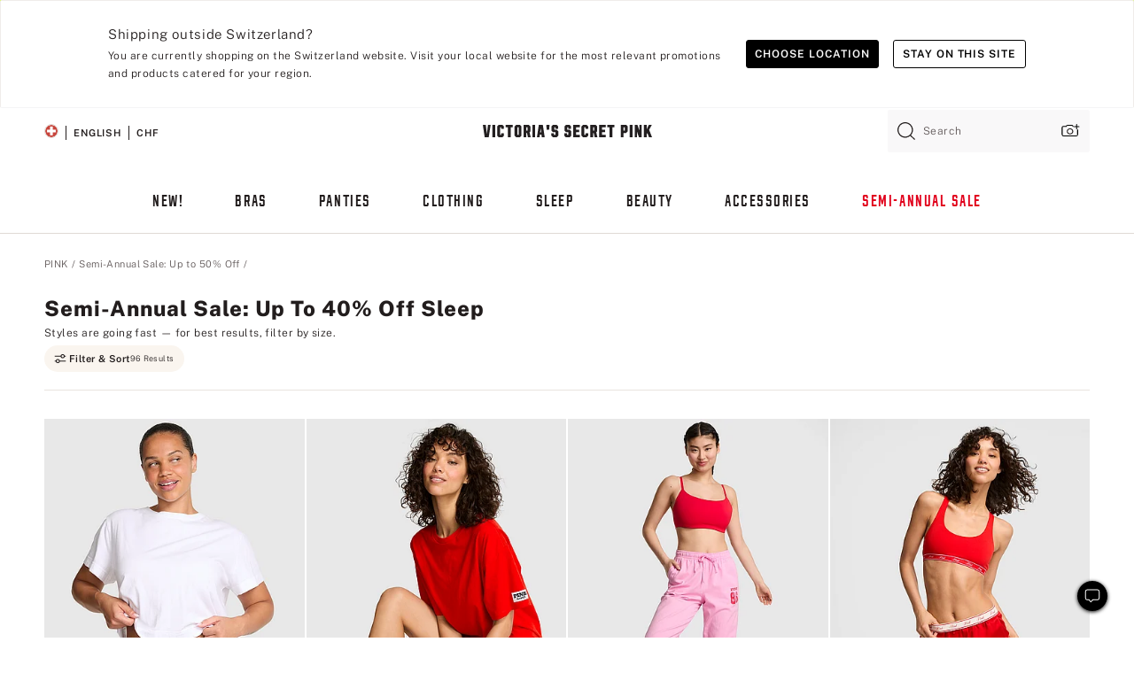

--- FILE ---
content_type: text/html
request_url: https://www.victoriassecret.com/ch/pink/all-sale-pink/sleep-sale
body_size: 3778
content:
<!DOCTYPE html><html lang="en" class="desktop " data-theme="pink" data-brand="pink" data-basic="true"><head><script id="earlyBootstrap">(()=>{const e=document.cookie,t=e.indexOf("APPTYPE="),a=document.documentElement.classList,s=document.currentScript.dataset;if(t>=0){a.add("is-app");const i=t+8,r=e.slice(i);let n="";r.startsWith("IOSHANDHELD")?(a.add("is-app-ios"),s.appPlatform="ios",n=e.slice(i+12)):r.startsWith("ANDROIDHANDHELD")&&(a.add("is-app-android"),s.appPlatform="android",n=e.slice(i+16)),n.startsWith("VS")?s.appBrand="vs":n.startsWith("PN")&&(s.appBrand="pn"),s.appPlatform&&s.appBrand&&(s.appType=s.appPlatform+"-"+s.appBrand)}if(("true"===new URL(window.location.href).searchParams.get("isNativeShopTabEnabled")||"true"===sessionStorage.getItem("isNativeShopTabEnabled"))&&(document.documentElement.classList.add("is-native-shop-tab-enabled"),sessionStorage.setItem("isNativeShopTabEnabled","true")),performance.getEntriesByType)for(const{serverTiming:e}of performance.getEntriesByType("navigation"))if(e)for(const{name:t,description:a}of e)"ssrStatus"===t?s.ssrStatus=a:"basicStatus"===t?s.basicStatus=a:"renderSource"===t?s.renderSource=a:"peceActive"===t&&(s.peceActive=a)})();</script><meta charSet="utf-8"/><meta name="viewport" id="viewport-settings" content="width=device-width, initial-scale=1, minimum-scale=1"/><meta property="og:type" content="website"/><meta property="og:site_name" content="Victoria&#x27;s Secret"/><meta name="twitter:site" content="@VictoriasSecret"/><meta property="og:image" content="https://www.victoriassecret.com/assets/m5002-DM5Ub2IpQHqvBIkmBmbjmw/images/pink-share.png"/><meta name="twitter:card" content="summary_large_image"/><meta property="og:title" content="Semi-Annual Sale: Up to 40% Off Sleep - PINK"/><meta name="description" content="Shop our Semi-Annual Sale: Up to 40% Off Sleep - PINK collection to find your cutest look. Only at PINK."/><meta property="og:description" content="Shop our Semi-Annual Sale: Up to 40% Off Sleep - PINK collection to find your cutest look. Only at PINK."/><link rel="icon" sizes="48x48" href="/assets/m5002-DM5Ub2IpQHqvBIkmBmbjmw/favicon.ico"/><link rel="apple-touch-icon" sizes="180x180" href="/assets/m5002-DM5Ub2IpQHqvBIkmBmbjmw/images/apple-touch-icon.png"/><link rel="apple-touch-icon" href="/assets/m5002-DM5Ub2IpQHqvBIkmBmbjmw/images/apple-touch-icon.png"/><link rel="icon" sizes="192x192" href="/assets/m5002-DM5Ub2IpQHqvBIkmBmbjmw/images/android-chrome-192x192.png"/><meta name="format-detection" content="telephone=no"/> <link rel="alternate" href="https://www.victoriassecret.com/us/pink/all-sale-pink/sleep-sale" hrefLang="x-default"/><link rel="alternate" href="https://www.victoriassecret.com/at/pink/all-sale-pink/sleep-sale" hrefLang="en-AT"/><link rel="alternate" href="https://www.victoriassecret.com/au/pink/all-sale-pink/sleep-sale" hrefLang="en-AU"/><link rel="alternate" href="https://www.victoriassecret.com/be/pink/all-sale-pink/sleep-sale" hrefLang="en-BE"/><link rel="alternate" href="https://www.victoriassecret.com/ca/pink/all-sale-pink/sleep-sale" hrefLang="en-CA"/><link rel="alternate" href="https://www.victoriassecret.com/ch/pink/all-sale-pink/sleep-sale" hrefLang="en-CH"/><link rel="alternate" href="https://www.victoriassecret.com/cz/pink/all-sale-pink/sleep-sale" hrefLang="en-CZ"/><link rel="alternate" href="https://www.victoriassecret.com/de/pink/all-sale-pink/sleep-sale" hrefLang="en-DE"/><link rel="alternate" href="https://www.victoriassecret.com/fr/pink/all-sale-pink/sleep-sale" hrefLang="en-FR"/><link rel="alternate" href="https://www.victoriassecret.com/gr/pink/all-sale-pink/sleep-sale" hrefLang="en-GR"/><link rel="alternate" href="https://www.victoriassecret.com/hk/pink/all-sale-pink/sleep-sale" hrefLang="en-HK"/><link rel="alternate" href="https://www.victoriassecret.com/in/pink/all-sale-pink/sleep-sale" hrefLang="en-IN"/><link rel="alternate" href="https://www.victoriassecret.com/jp/pink/all-sale-pink/sleep-sale" hrefLang="en-JP"/><link rel="alternate" href="https://www.victoriassecret.com/kr/pink/all-sale-pink/sleep-sale" hrefLang="en-KR"/><link rel="alternate" href="https://www.victoriassecret.com/mx/pink/all-sale-pink/sleep-sale" hrefLang="en-MX"/><link rel="alternate" href="https://www.victoriassecret.com/nl/pink/all-sale-pink/sleep-sale" hrefLang="en-NL"/><link rel="alternate" href="https://www.victoriassecret.com/no/pink/all-sale-pink/sleep-sale" hrefLang="en-NO"/><link rel="alternate" href="https://www.victoriassecret.com/nz/pink/all-sale-pink/sleep-sale" hrefLang="en-NZ"/><link rel="alternate" href="https://www.victoriassecret.com/ro/pink/all-sale-pink/sleep-sale" hrefLang="en-RO"/><link rel="alternate" href="https://www.victoriassecret.com/se/pink/all-sale-pink/sleep-sale" hrefLang="en-SE"/><link rel="alternate" href="https://www.victoriassecret.com/sg/pink/all-sale-pink/sleep-sale" hrefLang="en-SG"/><link rel="alternate" href="https://www.victoriassecret.com/sk/pink/all-sale-pink/sleep-sale" hrefLang="en-SK"/><link rel="alternate" href="https://www.victoriassecret.com/us/pink/all-sale-pink/sleep-sale" hrefLang="en-US"/><link rel="alternate" href="https://fr.victoriassecret.com/be/pink/all-sale-pink/sleep-sale" hrefLang="fr-BE"/><link rel="alternate" href="https://fr.victoriassecret.com/bf/pink/all-sale-pink/sleep-sale" hrefLang="fr-BF"/><link rel="alternate" href="https://fr.victoriassecret.com/ch/pink/all-sale-pink/sleep-sale" hrefLang="fr-CH"/><link rel="alternate" href="https://fr.victoriassecret.com/fr/pink/all-sale-pink/sleep-sale" hrefLang="fr-FR"/><link rel="alternate" href="https://frca.victoriassecret.com/ca/pink/all-sale-pink/sleep-sale" hrefLang="fr-CA"/><link rel="alternate" href="https://de.victoriassecret.com/at/pink/all-sale-pink/sleep-sale" hrefLang="de-AT"/><link rel="alternate" href="https://de.victoriassecret.com/ch/pink/all-sale-pink/sleep-sale" hrefLang="de-CH"/><link rel="alternate" href="https://de.victoriassecret.com/de/pink/all-sale-pink/sleep-sale" hrefLang="de-DE"/><link rel="alternate" href="https://it.victoriassecret.com/it/pink/all-sale-pink/sleep-sale" hrefLang="it-IT"/><link rel="alternate" href="https://ja.victoriassecret.com/jp/pink/all-sale-pink/sleep-sale" hrefLang="ja-JP"/><link rel="alternate" href="https://ko.victoriassecret.com/kr/pink/all-sale-pink/sleep-sale" hrefLang="ko-KR"/><link rel="alternate" href="https://pl.victoriassecret.com/pl/pink/all-sale-pink/sleep-sale" hrefLang="pl-PL"/><link rel="alternate" href="https://es.victoriassecret.com/es/pink/all-sale-pink/sleep-sale" hrefLang="es-ES"/><link rel="alternate" href="https://sp.victoriassecret.com/ar/pink/all-sale-pink/sleep-sale" hrefLang="es-AR"/><link rel="alternate" href="https://sp.victoriassecret.com/bo/pink/all-sale-pink/sleep-sale" hrefLang="es-BO"/><link rel="alternate" href="https://sp.victoriassecret.com/bz/pink/all-sale-pink/sleep-sale" hrefLang="es-BZ"/><link rel="alternate" href="https://sp.victoriassecret.com/cl/pink/all-sale-pink/sleep-sale" hrefLang="es-CL"/><link rel="alternate" href="https://sp.victoriassecret.com/co/pink/all-sale-pink/sleep-sale" hrefLang="es-CO"/><link rel="alternate" href="https://sp.victoriassecret.com/cr/pink/all-sale-pink/sleep-sale" hrefLang="es-CR"/><link rel="alternate" href="https://sp.victoriassecret.com/do/pink/all-sale-pink/sleep-sale" hrefLang="es-DO"/><link rel="alternate" href="https://sp.victoriassecret.com/ec/pink/all-sale-pink/sleep-sale" hrefLang="es-EC"/><link rel="alternate" href="https://sp.victoriassecret.com/gt/pink/all-sale-pink/sleep-sale" hrefLang="es-GT"/><link rel="alternate" href="https://sp.victoriassecret.com/hn/pink/all-sale-pink/sleep-sale" hrefLang="es-HN"/><link rel="alternate" href="https://sp.victoriassecret.com/mx/pink/all-sale-pink/sleep-sale" hrefLang="es-MX"/><link rel="alternate" href="https://sp.victoriassecret.com/ni/pink/all-sale-pink/sleep-sale" hrefLang="es-NI"/><link rel="alternate" href="https://sp.victoriassecret.com/pa/pink/all-sale-pink/sleep-sale" hrefLang="es-PA"/><link rel="alternate" href="https://sp.victoriassecret.com/pe/pink/all-sale-pink/sleep-sale" hrefLang="es-PE"/><link rel="alternate" href="https://sp.victoriassecret.com/py/pink/all-sale-pink/sleep-sale" hrefLang="es-PY"/><link rel="alternate" href="https://sp.victoriassecret.com/sv/pink/all-sale-pink/sleep-sale" hrefLang="es-SV"/><link rel="alternate" href="https://sp.victoriassecret.com/us/pink/all-sale-pink/sleep-sale" hrefLang="es-US"/><link rel="alternate" href="https://sp.victoriassecret.com/uy/pink/all-sale-pink/sleep-sale" hrefLang="es-UY"/><link rel="alternate" href="https://sp.victoriassecret.com/ve/pink/all-sale-pink/sleep-sale" hrefLang="es-VE"/><link rel="alternate" href="https://nl.victoriassecret.com/nl/pink/all-sale-pink/sleep-sale" hrefLang="nl-NL"/><link href="/assets/m5002-DM5Ub2IpQHqvBIkmBmbjmw/templates/ssr-collection/desktop/style.css" rel="stylesheet"/><title>Semi-Annual Sale: Up to 40% Off Sleep - PINK</title><style data-styled="" data-styled-version="5.3.9">.huVxo{-webkit-animation:fadein 1s ease-in;animation:fadein 1s ease-in;margin:0 auto;}/*!sc*/
@-webkit-keyframes fadein{0%{opacity:0;}50%{opacity:0;}100%{opacity:1;}}/*!sc*/
@keyframes fadein{0%{opacity:0;}50%{opacity:0;}100%{opacity:1;}}/*!sc*/
data-styled.g1492[id="sc-hhncp1-0"]{content:"huVxo,"}/*!sc*/
.hIWGSz{position:absolute;inset:0;display:-webkit-box;display:-webkit-flex;display:-ms-flexbox;display:flex;-webkit-box-pack:center;-webkit-justify-content:center;-ms-flex-pack:center;justify-content:center;-webkit-align-items:center;-webkit-box-align:center;-ms-flex-align:center;align-items:center;}/*!sc*/
data-styled.g1493[id="sc-17pbkyn-0"]{content:"hIWGSz,"}/*!sc*/
.kyFYCC{bottom:-100px;right:0;margin:1rem;-webkit-animation:slidein 750ms ease-out 10s forwards;animation:slidein 750ms ease-out 10s forwards;}/*!sc*/
data-styled.g1494[id="sc-17pbkyn-1"]{content:"kyFYCC,"}/*!sc*/
.jMLnnC{position:absolute;top:0;width:100%;}/*!sc*/
.jMLnnC .fabric-masthead-static-brandbar{width:100%;margin:0;}/*!sc*/
.jMLnnC .fabric-masthead-static-brandbar > .fabric-masthead-static-brandbar-smo-holder{height:40px;background-color:#f9e2e7;}/*!sc*/
.jMLnnC .fabric-masthead-static-brandbar > .fabric-masthead-static-brandbar-container{height:40px;background-color:#f7f7f8;}/*!sc*/
.jMLnnC .fabric-masthead-logo-area{width:100%;-webkit-box-pack:center;-webkit-justify-content:center;-ms-flex-pack:center;justify-content:center;-webkit-justify-content:center;}/*!sc*/
.jMLnnC .fabric-masthead-logo-area.fabric-layout-breakpoints .fabric-static-masthead-logo{-webkit-flex:0 0 275px;-ms-flex:0 0 275px;flex:0 0 275px;height:40px;margin:24px auto 50px;background-color:#f5f5f6;border-radius:3px;}/*!sc*/
.jMLnnC .fabric-masthead-category-nav-item .fabric-masthead-category-nav-link{height:20px;width:90px;background-color:#f5f5f6;padding:0.334rem 0.334rem 0.334rem 4px;display:block;text-transform:uppercase;position:relative;}/*!sc*/
.jMLnnC .fabric-masthead-category-nav-item{margin-right:20px;border-radius:3px;}/*!sc*/
.jMLnnC .fabric-masthead-logo-area{display:-webkit-box;display:-webkit-flex;display:-ms-flexbox;display:flex;height:115px;-webkit-box-pack:justify;-webkit-justify-content:space-between;-ms-flex-pack:justify;justify-content:space-between;-webkit-align-items:center;-webkit-box-align:center;-ms-flex-align:center;align-items:center;}/*!sc*/
.jMLnnC .fabric-masthead-category-nav-menu{width:944px;display:-webkit-box;display:-webkit-flex;display:-ms-flexbox;display:flex;margin:0 auto;-webkit-box-pack:justify;-webkit-justify-content:space-between;-ms-flex-pack:justify;justify-content:space-between;-webkit-align-items:center;-webkit-box-align:center;-ms-flex-align:center;align-items:center;}/*!sc*/
[data-device='desktop'] .sc-d7p3b7-0 .fabric-masthead-category-nav-item{padding-bottom:0.334rem;}/*!sc*/
data-styled.g1495[id="sc-d7p3b7-0"]{content:"jMLnnC,"}/*!sc*/
</style><link rel="preconnect" href="https://api.victoriassecret.com" crossorigin="use-credentials"/></head><body class="fabric pink"><div class="fabric-toast-traffic-control"></div><div class="reactContainer" id="componentContainer" data-hydrate="true"><header class="fabric-masthead-component sc-d7p3b7-0 jMLnnC"><div class="fabric-masthead-static-brandbar"><div class="fabric-masthead-static-brandbar-smo-holder"></div><div class="fabric-masthead-static-brandbar-container"></div></div><div class="fabric-masthead-logo-area fabric-layout-breakpoints"><h1 class="fabric-static-masthead-logo"></h1></div><nav class="fabric-masthead-static-category-nav-component"><ul class="fabric-masthead-category-nav-menu" role="menu"><li class="fabric-masthead-category-nav-item" role="none"><a class="fabric-masthead-category-nav-link"></a></li><li class="fabric-masthead-category-nav-item" role="none"><a class="fabric-masthead-category-nav-link"></a></li><li class="fabric-masthead-category-nav-item" role="none"><a class="fabric-masthead-category-nav-link"></a></li><li class="fabric-masthead-category-nav-item" role="none"><a class="fabric-masthead-category-nav-link"></a></li><li class="fabric-masthead-category-nav-item" role="none"><a class="fabric-masthead-category-nav-link"></a></li><li class="fabric-masthead-category-nav-item" role="none"><a class="fabric-masthead-category-nav-link"></a></li><li class="fabric-masthead-category-nav-item" role="none"><a class="fabric-masthead-category-nav-link"></a></li><li class="fabric-masthead-category-nav-item" role="none"><a class="fabric-masthead-category-nav-link"></a></li><li class="fabric-masthead-category-nav-item" role="none"><a class="fabric-masthead-category-nav-link"></a></li></ul></nav></header><div class="fabric-page-loading"><div class="fabric-page-spinner sc-17pbkyn-0 hIWGSz"><div class="fabric-spinner-element sc-hhncp1-0 huVxo"><div><span class="fabric-hide-a11y-element">Loading...</span></div><div></div><div></div><div></div><div></div><div></div><div></div><div></div><div></div><div></div><div></div><div></div></div></div><div class="fabric-toast-utility static-site"><div class="toast-container"><strong>Page is taking longer to load than expected.</strong></div></div></div></div><div class="fabric-dialog-container"></div><div class="fabric-salesforce-chat-dialog"></div><script id="brastrap-data" type="application/json">{"endpoints":[{"key":"analyticsCore","context":"analytics","version":"v3","path":"global","www":false,"pci":false},{"key":"authStatus","context":"auth","version":"v27","path":"status","method":"POST","prioritized":true,"www":false,"pci":false},{"key":"featureFlags","context":"experience","version":"v4","path":"feature-flags","www":false,"pci":false,"prioritized":true,"timeout":7000,"queryWhitelist":["cm_mmc"]},{"key":"countryList","context":"settings","version":"v3","path":"countries","www":false,"pci":false},{"key":"languageList","context":"settings","version":"v3","path":"languages","www":false,"pci":false},{"key":"dataPrivacyRightsGPCSettings","context":"dataprivacyrights","version":"v7","path":"jwt","www":false,"pci":false},{"key":"zipGating","context":"gatingexperience","version":"v1","path":"sddgating","www":false,"pci":false,"prioritized":true},{"key":"environment","context":"assets","version":"m5002-DM5Ub2IpQHqvBIkmBmbjmw","path":"settings.json","www":true,"pci":false},{"key":"navigations","context":"navigations","version":"v9","path":"navigations?channel=victorias-secret-desktop-tablet-eu","www":false,"pci":false,"queryWhitelist":["cm_mmc"]},{"key":"bagCount","context":"orders","version":"v38","path":"bag/count","www":false,"pci":false,"overrides":{"featureFlags.dimensions[dimension=F302].active=C":{"version":"v39","path":"bag/count"}}},{"key":"breadcrumbs","context":"breadcrumbs","version":"v4","path":"breadcrumbs?collectionId=c02e079a-afee-4c17-9f6b-21014c32b5bb","www":false,"pci":false,"queryWhitelist":["collectionId"]},{"key":"collectionPage","context":"collectionheaders","version":"v9","path":"?collectionId=c02e079a-afee-4c17-9f6b-21014c32b5bb","www":false,"pci":false,"queryWhitelist":["cm_mmc"]},{"key":"collectionEnsembles","context":"stacksensemble","version":"v4","path":"?brand=pink&collectionId=c02e079a-afee-4c17-9f6b-21014c32b5bb","www":false,"pci":false,"queryWhitelist":["cm_mmc","brand","stackId"]},{"key":"collectionFilters","context":"filters","version":"v21","path":"?collectionId=c02e079a-afee-4c17-9f6b-21014c32b5bb&isPersonalized=true","www":false,"pci":false,"queryWhitelist":["filter","storeId","isFilterEnhanced"],"overrides":{"featureFlags.dimensions[dimension=F810].active=C":{"path":"?collectionId=c02e079a-afee-4c17-9f6b-21014c32b5bb&isPersonalized=true&isFilterEnhanced=true"},"featureFlags.dimensions[dimension=F539].active=C":{"version":"v22"},"featureFlags.dimensions[dimension=F539].active=D":{"version":"v23"}}},{"key":"collectionStacks","context":"stacks","version":"v41","path":"?brand=pink&collectionId=c02e079a-afee-4c17-9f6b-21014c32b5bb&orderBy={{orderBy}}&maxSwatches=8&isPersonalized=true&isWishlistEnabled=true&recCues=true","www":false,"pci":false,"queryWhitelist":["cm_mmc","brand","filter","orderBy","stackId","storeId"],"overrides":{"featureFlags.dimensions[dimension=F809].active=C":{"version":"v42"},"featureFlags.dimensions[dimension=F539].active=C":{"version":"v43"},"featureFlags.dimensions[dimension=F539].active=C&&featureFlags.dimensions[dimension=F809].active=C":{"version":"v44"},"featureFlags.dimensions[dimension=F539].active=D":{"version":"v45"},"featureFlags.dimensions[dimension=F539].active=D&&featureFlags.dimensions[dimension=F809].active=C":{"version":"v46"}}},{"key":"brandConfigs","context":"settings","version":"v3","path":"brandconfigs?brand=pink&region=international","www":false,"pci":false,"queryWhitelist":["brand","region"]}],"icons":["/assets/m5002-DM5Ub2IpQHqvBIkmBmbjmw/react/icon/brand.svg","/assets/m5002-DM5Ub2IpQHqvBIkmBmbjmw/react/icon/main.svg","/assets/m5002-DM5Ub2IpQHqvBIkmBmbjmw/react/icon/third-party.svg","/assets/m5002-DM5Ub2IpQHqvBIkmBmbjmw/react/icon/exclude.svg"],"scripts":[],"settings":{"apiUrl":"https://api.victoriassecret.com","pciApiUrl":"https://api2.victoriassecret.com"}}</script><script id="reactLibrary" src="/assets/m5002-DM5Ub2IpQHqvBIkmBmbjmw/desktop/react-18.js" defer=""></script><script id="sentryReactSdk" src="/assets/m5002-DM5Ub2IpQHqvBIkmBmbjmw/desktop/sentry-react-sdk.js" defer=""></script><script id="brastrap" src="/assets/m5002-DM5Ub2IpQHqvBIkmBmbjmw/brastrap.js" defer=""></script><script id="clientProps" type="application/json">{"apiData":{"cmsPage":{"oldPath":"","path":"/pink/all-sale-pink/sleep-sale","template":"collection","collectionId":"c02e079a-afee-4c17-9f6b-21014c32b5bb","channel":"victorias-secret-desktop-tablet-eu","meta":{"id":"c02e079a-afee-4c17-9f6b-21014c32b5bb","name":"","language":"","title":"Semi-Annual Sale: Up to 40% Off Sleep","displayOn":"desktop","seoEvergreen":"on","metaTitle":"Semi-Annual Sale: Up to 40% Off Sleep - PINK","metaDescription":"Shop our Semi-Annual Sale: Up to 40% Off Sleep - PINK collection to find your cutest look. Only at PINK.","canonicalUrl":"https://www.victoriassecret.com/ch/pink/all-sale-pink/sleep-sale"},"analytics":{"page_category":"Semi-Annual Sale: Up to 40% Off Sleep collection","category_id":"ALL-SALE-PINK","page_type":"collection","page_category_id":"PINK|ALL-SALE-PINK|SLEEP-SALE","parent_category_id":"PINK|ALL-SALE-PINK"},"redirect":{}}},"apiResponses":{},"brand":"pink","buildId":"m5002-DM5Ub2IpQHqvBIkmBmbjmw","category":"all-sale-pink","cmsPageChannel":"victorias-secret-desktop-tablet-eu","countryCode":"ch","deployEnv":{"wwwOrigin":"https://www.victoriassecret.com","apiOrigin":"https://api.victoriassecret.com","apiPciOrigin":"https://api2.victoriassecret.com","languageDomainSuffix":".victoriassecret.com","englishDomainPrefix":"www","assetsOrigin":"https://www.victoriassecret.com","assetsContext":"/assets","languageDomains":{"de.victoriassecret.com":{"domainCode":"de"},"es.victoriassecret.com":{"domainCode":"es"},"fr.victoriassecret.com":{"domainCode":"fr"},"frca.victoriassecret.com":{"domainCode":"frca"},"it.victoriassecret.com":{"domainCode":"it"},"ja.victoriassecret.com":{"domainCode":"ja"},"ko.victoriassecret.com":{"domainCode":"ko"},"pl.victoriassecret.com":{"domainCode":"pl"},"sp.victoriassecret.com":{"domainCode":"sp"}}},"deviceType":"desktop","deployEnvName":"production","endpoints":[{"key":"analyticsCore","context":"analytics","version":"v3","path":"global","www":false,"pci":false},{"key":"authStatus","context":"auth","version":"v27","path":"status","method":"POST","prioritized":true,"www":false,"pci":false},{"key":"featureFlags","context":"experience","version":"v4","path":"feature-flags","www":false,"pci":false,"prioritized":true,"timeout":7000,"queryWhitelist":["cm_mmc"]},{"key":"countryList","context":"settings","version":"v3","path":"countries","www":false,"pci":false},{"key":"languageList","context":"settings","version":"v3","path":"languages","www":false,"pci":false},{"key":"dataPrivacyRightsGPCSettings","context":"dataprivacyrights","version":"v7","path":"jwt","www":false,"pci":false},{"key":"zipGating","context":"gatingexperience","version":"v1","path":"sddgating","www":false,"pci":false,"prioritized":true},{"key":"environment","context":"assets","version":"m5002-DM5Ub2IpQHqvBIkmBmbjmw","path":"settings.json","www":true,"pci":false},{"key":"navigations","context":"navigations","version":"v9","path":"navigations?channel=victorias-secret-desktop-tablet-eu","www":false,"pci":false,"queryWhitelist":["cm_mmc"]},{"key":"bagCount","context":"orders","version":"v38","path":"bag/count","www":false,"pci":false,"overrides":{"featureFlags.dimensions[dimension=F302].active=C":{"version":"v39","path":"bag/count"}}},{"key":"breadcrumbs","context":"breadcrumbs","version":"v4","path":"breadcrumbs?collectionId=c02e079a-afee-4c17-9f6b-21014c32b5bb","www":false,"pci":false,"queryWhitelist":["collectionId"]},{"key":"collectionPage","context":"collectionheaders","version":"v9","path":"?collectionId=c02e079a-afee-4c17-9f6b-21014c32b5bb","www":false,"pci":false,"queryWhitelist":["cm_mmc"]},{"key":"collectionEnsembles","context":"stacksensemble","version":"v4","path":"?brand=pink&collectionId=c02e079a-afee-4c17-9f6b-21014c32b5bb","www":false,"pci":false,"queryWhitelist":["cm_mmc","brand","stackId"]},{"key":"collectionFilters","context":"filters","version":"v21","path":"?collectionId=c02e079a-afee-4c17-9f6b-21014c32b5bb&isPersonalized=true","www":false,"pci":false,"queryWhitelist":["filter","storeId","isFilterEnhanced"],"overrides":{"featureFlags.dimensions[dimension=F810].active=C":{"path":"?collectionId=c02e079a-afee-4c17-9f6b-21014c32b5bb&isPersonalized=true&isFilterEnhanced=true"},"featureFlags.dimensions[dimension=F539].active=C":{"version":"v22"},"featureFlags.dimensions[dimension=F539].active=D":{"version":"v23"}}},{"key":"collectionStacks","context":"stacks","version":"v41","path":"?brand=pink&collectionId=c02e079a-afee-4c17-9f6b-21014c32b5bb&orderBy={{orderBy}}&maxSwatches=8&isPersonalized=true&isWishlistEnabled=true&recCues=true","www":false,"pci":false,"queryWhitelist":["cm_mmc","brand","filter","orderBy","stackId","storeId"],"overrides":{"featureFlags.dimensions[dimension=F809].active=C":{"version":"v42"},"featureFlags.dimensions[dimension=F539].active=C":{"version":"v43"},"featureFlags.dimensions[dimension=F539].active=C&&featureFlags.dimensions[dimension=F809].active=C":{"version":"v44"},"featureFlags.dimensions[dimension=F539].active=D":{"version":"v45"},"featureFlags.dimensions[dimension=F539].active=D&&featureFlags.dimensions[dimension=F809].active=C":{"version":"v46"}}},{"key":"brandConfigs","context":"settings","version":"v3","path":"brandconfigs?brand=pink&region=international","www":false,"pci":false,"queryWhitelist":["brand","region"]}],"languageCode":"en","react18Mode":false,"renderType":"basic","sanitizedUrl":"https://www.victoriassecret.com/ch/pink/all-sale-pink/sleep-sale","timestamp":1769427818931,"enableSentry":true}</script><script src="/assets/m5002-DM5Ub2IpQHqvBIkmBmbjmw/desktop/runtime.js" defer=""></script><script src="/assets/m5002-DM5Ub2IpQHqvBIkmBmbjmw/desktop/5641.js" defer=""></script><script src="/assets/m5002-DM5Ub2IpQHqvBIkmBmbjmw/desktop/573.js" defer=""></script><script src="/assets/m5002-DM5Ub2IpQHqvBIkmBmbjmw/desktop/6863.js" defer=""></script><script src="/assets/m5002-DM5Ub2IpQHqvBIkmBmbjmw/desktop/9300.js" defer=""></script><script src="/assets/m5002-DM5Ub2IpQHqvBIkmBmbjmw/desktop/8776.js" defer=""></script><script src="/assets/m5002-DM5Ub2IpQHqvBIkmBmbjmw/desktop/1440.js" defer=""></script><script src="/assets/m5002-DM5Ub2IpQHqvBIkmBmbjmw/desktop/5801.js" defer=""></script><script src="/assets/m5002-DM5Ub2IpQHqvBIkmBmbjmw/desktop/2316.js" defer=""></script><script src="/assets/m5002-DM5Ub2IpQHqvBIkmBmbjmw/desktop/685.js" defer=""></script><script src="/assets/m5002-DM5Ub2IpQHqvBIkmBmbjmw/desktop/6817.js" defer=""></script><script src="/assets/m5002-DM5Ub2IpQHqvBIkmBmbjmw/desktop/420.js" defer=""></script><script src="/assets/m5002-DM5Ub2IpQHqvBIkmBmbjmw/desktop/1405.js" defer=""></script><script src="/assets/m5002-DM5Ub2IpQHqvBIkmBmbjmw/templates/ssr-collection/desktop/index.js" defer=""></script></body></html>

--- FILE ---
content_type: application/javascript; charset=utf-8
request_url: https://www.victoriassecret.com/assets/m5002-DM5Ub2IpQHqvBIkmBmbjmw/desktop/8776.js
body_size: 10906
content:
try{!function(){var e="undefined"!=typeof window?window:"undefined"!=typeof global?global:"undefined"!=typeof globalThis?globalThis:"undefined"!=typeof self?self:{},t=(new e.Error).stack;t&&(e._sentryDebugIds=e._sentryDebugIds||{},e._sentryDebugIds[t]="76d72625-b520-476f-8a82-823c82b64eb1",e._sentryDebugIdIdentifier="sentry-dbid-76d72625-b520-476f-8a82-823c82b64eb1")}()}catch(e){}!function(){var e="undefined"!=typeof window?window:"undefined"!=typeof global?global:"undefined"!=typeof globalThis?globalThis:"undefined"!=typeof self?self:{};e._sentryModuleMetadata=e._sentryModuleMetadata||{},e._sentryModuleMetadata[(new e.Error).stack]=function(e){for(var t=1;t<arguments.length;t++){var n=arguments[t];if(null!=n)for(var a in n)n.hasOwnProperty(a)&&(e[a]=n[a])}return e}({},e._sentryModuleMetadata[(new e.Error).stack],{"_sentryBundlerPluginAppKey:fewd-flagship":!0})}(),("undefined"!=typeof window?window:"undefined"!=typeof global?global:"undefined"!=typeof globalThis?globalThis:"undefined"!=typeof self?self:{}).SENTRY_RELEASE={id:"flagship-m5002"},(self.webpackChunk_vsdp_flagship=self.webpackChunk_vsdp_flagship||[]).push([[8776],{45880:(e,t,n)=>{n.d(t,{A:()=>c}),n(78090);var a=n(92568),o=n(40306),i=n(21954),r=n(74848);const s=a.Ay.div.withConfig({componentId:"sc-12et1os-0"})(["",""],(({theme:e})=>(0,a.AH)(["line-height:20px;padding:"," "," "," ",";text-align:left;"],e.spacing.lg,e.spacing.xl,e.spacing.lg,e.spacing.xl))),l=({showDisclosure:e})=>{const t=(0,i.A)();return e||(0,o.W)(t)?(0,r.jsx)("div",{className:"react-vscc-offer-disclosure-note react",children:(0,r.jsxs)(s,{children:["*Offer only available at Victoria’s Secret and Victoria’s Secret PINK. 3 points per $1 on bras, 1 point per $1 otherwise. Offer is exclusive to Victoria’s Secret Credit Card holders enrolled in the Victoria’s Secret Cardmember Rewards program. This rewards program is provided by Victoria’s Secret and its terms may change at any time. For full Rewards Terms and Conditions, please see"," ",(0,r.jsx)("a",{href:"https://www.victoriassecret.com/creditcardterms",children:"www.VictoriasSecret.com/creditcardterms"}),"."]})}):null};l.displayName="VsccGatedExperience";const c=l},33628:(e,t,n)=>{n.d(t,{$k:()=>F,A4:()=>w,CB:()=>y,D1:()=>L,DL:()=>h,Dw:()=>V,ED:()=>R,FE:()=>O,KH:()=>b,Po:()=>G,Sn:()=>Y,VT:()=>A,WN:()=>m,_T:()=>I,bX:()=>v,ec:()=>j,fQ:()=>k,ft:()=>C,hl:()=>U,hv:()=>M,iY:()=>T,k0:()=>D,kW:()=>x,ks:()=>P,nA:()=>f,oX:()=>S,rm:()=>W,te:()=>N,um:()=>J,xP:()=>$,xo:()=>B});var a=n(78795),o=n(78479),i=n(42999),r=n(64512),s=n(38010),l=n(79202);const c=(e,t={})=>{r.Ay.updateDataLayerOnLoad(e,{pageTitle:"getPageTitleForAccount",pageCategoryId:e?.page_category_id,...t})},d="account-profile",p=({loyaltyInfo:e,loyaltyStatus:t})=>t?.isLoyaltyAccount?{loyaltyid:e?.loyaltyId,loyalty_tier:e?.tiers?.currentTier?.code,kobie_cc_state:e?.customerType}:{},g=e=>{const t=[];return a.jJ(e,(e=>{e.error&&t.push(e.error.message)})),t.join(", ")},u=e=>{const t=i.get("cid"),n=(0,o.A)("s_ecid")?.split("|")[1];s.nf({event_id:e.eventId||null,link_href:e.linkHref,link_name:e.linkName,page_title:e.pageTitle,page_type:e.pageType?e.pageType:d,page_name:`${e.pageType?e.pageType:d}: ${e.pageTitle}`,internal_link_clicks:1,...e.formSuccess&&{form_success:e.formSuccess},..."no"===e.formSuccess&&{element_category:"ERROR"},...e.fields&&{element_id:g(e.fields)},...e.elementId&&{element_id:e.elementId},...e.Return_Order_ID&&{return_orderid:e.Return_Order_ID},...e.cta_details&&{cta_details:e.cta_details},...e.returns_cancelled&&{returns_cancelled:e.returns_cancelled},...e.returns_initiated&&{returns_initiated:e.returns_initiated},...e.order_id&&{order_id:e.order_id},...e.cancellation_amount&&{cancellation_amount:e.cancellation_amount},...e.return_method&&{return_method:e.return_method},ecid:n||"",cgrid_id:t||"",...e.urlCountry&&{urlCountry:e.urlCountry}})},m=e=>{u({linkHref:"vs-_-accountNav-_-account-profile",pageTitle:e?.isFromAccountSettings?"settings":"your account",...e})},h=e=>{u({linkHref:"vs-_-PurchaseHistory-_-account-profile",pageName:"account-profile: orders",pageType:"account-profile",pageTitle:"orders",...e})},f={FAQ:"see orders faq",TRACK_PACKAGE:"track package",DEFAULT:""},y=(e=f.DEFAULT,t="",n=!1)=>{r.Ay.updateDataLayerOnAction({isCTA:!0,ctaType:"exit",ctaCategory:"link",ctaName:e,ctaInteractionType:"external page loaded",ctaPosition:"purchase history page",ctaURL:t},n)},A=e=>{u({linkHref:"vs-_-PurchaseHistory-_-account-profile",pageName:"account-profile: orders-details",pageType:"account-profile",pageTitle:"orders-details",...e})},x=e=>{u({linkHref:"vs-_-OrderStatus-_-Sign-In",pageName:"account-order-history-log-in: order-history-log-in",pageTitle:"order-history-log-in",pageType:"account-order-history-log-in",...e})},k={ADD:"add",EDIT:"edit",REMOVE:"remove"},C=(e,t=k.ADD)=>{let n="";switch(e?.name?.toLowerCase()){case"bra/swim top size":n="BraTop";break;case"panty/swim bottoms size":case"bottoms size":n="Bottoms";break;case"lingerie size":n="Lingerie";break;case"tops size":n="Top";break;case"shoe size":n="Shoe"}u({linkHref:`vs-_-${t}${n}Size-_-account-profile`,pageTitle:"my sizes",pageType:d,...e}),t!==k.ADD&&r.Ay.updateDataLayerOnAction({isSiteTool:!0,siteToolType:"account update",siteToolName:"my sizes",siteToolInteractionType:"complete",siteToolStepName:"update"},e?.enableEDDL)},S={NAME:"Name",EMAIL:"Email",PHONE:"Phone",BIRTHDAY:"Birthday"},T=(e,t=S.BIRTHDAY,n=!1)=>{u({linkName:n?"cancel":"update",linkHref:`vs-_-${t!==S.BIRTHDAY?"edit":"add"}${t}-_-account-profile`,pageTitle:"personal info",pageType:d,...e}),t===S.BIRTHDAY||e?.isF415C&&t!==S.NAME||r.Ay.updateDataLayerOnAction({isSiteTool:!0,siteToolType:"account update",siteToolName:t.toLowerCase(),siteToolInteractionType:"complete",siteToolStepName:"update"},e?.enableEDDL)},b={ADD_BILLING_ADDRESS:"addBillingAddress",EDIT_BILLING_ADDRESS:"editBillingAddress",ADD_CREDIT_CARD:"addCard",EDIT_CREDIT_CARD:"editCard",REMOVE_CREDIT_CARD:"removeCard",STEP_NAME:"update",TYPE:"account update",INTERACTION_TYPE:"complete"},_={editBillingAddress:"billing info",addCard:"credit card"},I=(e,t)=>{const n=_[e];r.Ay.updateDataLayerOnAction({isSiteTool:!0,siteToolType:b.TYPE,siteToolName:n,siteToolInteractionType:b.INTERACTION_TYPE,siteToolStepName:b.STEP_NAME},t)},N=(e,t=b.ADD_BILLING_ADDRESS)=>{u({linkHref:`vs-_-${t}-_-account-profile`,pageTitle:"payments",...e})},w=e=>{u({linkHref:"vs-_-addShipAddress-_-account-profile",pageTitle:"address and delivery",eventId:"NEW_SHIP_ADD: SUCCESS",...e})},v=e=>{u({linkHref:"vs-_-editShipAddress-_-account-profile",pageTitle:"address and delivery",...e})},O=(e=!1)=>{r.Ay.updateDataLayerOnAction({isSiteTool:!0,siteToolInteractionType:"complete",siteToolName:"remove credit card",siteToolStepName:"update",siteToolType:"account update"},e)},D=e=>{u({linkHref:"vs-_-shipPreference-_-account-profile",pageTitle:"address and delivery",...e})},E=({siteToolName:e,enableEDDL:t,isNTP:n})=>{r.Ay.updateDataLayerOnAction({isSiteTool:!0,siteToolType:"account update",siteToolName:e,siteToolInteractionType:"complete",siteToolStepName:"update",siteToolLocation:n&&"ntp"},t)},L=({actionData:e=!1,isNTP:t=!1},n)=>{a.Gv(e)?(D({linkName:"Update"}),E({siteToolName:"shipping preference",enableEDDL:n})):e?(v({linkName:"Save"}),E({siteToolName:"edit shipping address",enableEDDL:n})):(w({linkName:"Save"}),E({siteToolName:"add shipping address",enableEDDL:n,isNTP:t}))},j=e=>{u({linkHref:"vs-_-changePassword-_-account-profile",pageTitle:"settings",...e}),r.Ay.updateDataLayerOnAction({isSiteTool:!0,siteToolType:"account update",siteToolName:"update password",siteToolInteractionType:"complete",siteToolStepName:"update"},e?.enableEDDL)},R=e=>{u({linkHref:"vs-_-subscriptionLink-_-account-profile",pageTitle:e?.isFromAccountSettings?"settings":"subscriptions",...e})},P=e=>{u({...e})},$=e=>{u({linkName:"Reward Details",linkHref:"vs-_-creditDashboard-_-account-profile",pageTitle:"VSCC Dashboard",...e})},U=e=>{u({...e,page_type:"account-profile"})},F=e=>{u({linkHref:"vs-_-vsccLinkApply-_-account-profile",pageTitle:"VSCC Link Apply",...e})},G=e=>{u({linkHref:"vs-_-loyaltyDashboard-_-account-profile",...e})},H=()=>{const e=window?.location?.hash,t=e?.split("/")[1];let n;switch(t){case"mySizes":n="ACCOUNT PROFILE: MY SIZES PAGE";break;case"personalInformation":n="ACCOUNT PROFILE: PERSONAL INFO PAGE";break;case"payments":n="ACCOUNT PROFILE: PAYMENTS PAGE";break;case"addressAndDelivery":n="ACCOUNT PROFILE: ADDRESS AND DELIVERY PAGE";break;case"changePassword":n="ACCOUNT PROFILE: CHANGE PASSWORD PAGE";break;case"subscriptions":n="ACCOUNT PROFILE: SUBSCRIPTION PAGE";break;case"loyaltyNonTransactionalPoints":n="ACCOUNT PROFILE: LOYALTY NON TRANSACTIONAL POINTS";break;case"loyaltyRewardsOffers":n="ACCOUNT PROFILE: LOYALTY REWARDS OFFERS";break;case"loyaltyDashboard":n="ACCOUNT PROFILE: LOYALTY DASHBOARD";break;case"vsccLinkApply":n="ACCOUNT PROFILE: VSCC LINK APPLY";break;case"vsccDashboard":n="ACCOUNT PROFILE: VSCC DASHBOARD PAGE";break;default:n="Your Account"}return n},Y=e=>{u({pageTitle:H(),cta_details:"Banner : Rewards",...e})},V=e=>{u({pageTitle:H(),...e})},M={ACCOUNT_PROFILE:"Account Profile",SUBSCRIPTION:"Subscriptions",CHANGE_PASSWORD:"Change Password",VSCC_DASHBOARD:"VSCC Dashboard",VSCC_LINK_APPLY:"VSCC Link Apply",ADDRESS_DELIVERY:"Address and Delivery",PAYMENTS:"Payments",PERSONAL_INFORMATION:"Personal Info",MY_SIZES:"My Sizes",ORDER_DETAILS:"Order Details",ORDER_HISTORY:"Order History",RETURN_LABEL:"Return Label",TRACK_RETURN:"Track Return",SETTINGS:"Settings"},J=(e,t,n)=>{let a={};switch(e){case M.ACCOUNT_PROFILE:a=(e=>{const{data:t}=e,n=t.loyaltyStatus?.isLoyaltyAccount||!1,a=t.loyaltyMemberCampaign?.campaign?.image?.alt,o=t.loyaltyInfo?.customerType;return n?{kobie_cc_state:{VSCC:"C","NON-VSCC":"I","VSCC_NON-PILOT":"N"}[o],loyalty_tier:t.loyaltyInfo?.tiers?.currentTier?.code||"",page_name:"YOUR ACCOUNT:ACCOUNT PROFILE",page_title:"YOUR ACCOUNT:ACCOUNT PROFILE",internal_banner:`d_loyalty:1:${a}`}:{page_name:"YOUR ACCOUNT:ACCOUNT PROFILE",page_title:"YOUR ACCOUNT:ACCOUNT PROFILE",internal_banner:`d_loyalty:1:${a}`}})(t);break;case M.ADDRESS_DELIVERY:a=(e=>{const{loyaltyInfo:t,loyaltyStatus:n}=e;return{...p({loyaltyInfo:t,loyaltyStatus:n}),page_name:"account-profile: address and delivery",page_title:"address and delivery",page_type:"account-profile"}})(t);break;case M.ORDER_DETAILS:a=(e=>{const{loyaltyInfo:t,loyaltyStatus:n}=e;return{...p({loyaltyInfo:t,loyaltyStatus:n}),page_name:"account-profile: orders-details",page_type:"account-profile",page_title:"orders-details"}})(t);break;case M.ORDER_HISTORY:a=(e=>{const{loyaltyInfo:t,loyaltyStatus:n}=e;return{...p({loyaltyInfo:t,loyaltyStatus:n}),page_name:"account-profile: orders",page_type:"account-profile",page_title:"orders"}})(t);break;case M.MY_SIZES:a={page_type:"account-profile",page_title:"my sizes",page_name:"account-profile: my sizes"};break;case M.PAYMENTS:a={page_name:"account-profile: payments",page_title:"payments",page_type:"account-profile"};break;case M.PERSONAL_INFORMATION:a={page_type:"account-profile",page_title:"personal info",page_name:"account-profile: personal info"};break;case M.SUBSCRIPTION:a=(e=>{const{activeContext:t,eddlData:n={}}=e;s.Up({page_name:"account-profile: subscriptions",page_title:"subscriptions",page_type:"account-profile"}),c(t,n)})(t);break;case M.CHANGE_PASSWORD:a=(e=>{const{activeContext:t,eddlData:n}=e;s.Up({page_name:"account-profile: change password",page_title:"change password",page_type:"account-profile"}),c(t,n)})(t);break;case M.VSCC_DASHBOARD:a={page_name:"account-profile: VSCC Dashboard",page_title:"VSCC Dashboard",page_type:"account-profile"};break;case M.VSCC_LINK_APPLY:a={page_name:"account-profile: VSCC Link Apply",page_title:"VSCC Link Apply",page_type:"account-profile"};break;case M.RETURN_LABEL:a={page_name:"order-status: return",page_title:"return",page_type:"order-status"};break;case M.TRACK_RETURN:s.Up({page_name:"YOUR ACCOUNT: Track Order",page_title:"YOUR ACCOUNT: Track Order"});break;case M.SETTINGS:a={page_name:"Settings",page_title:"Settings"};break;default:a={}}var o;return(e=>{let t=document.querySelector("h1");t||(t=document.querySelector("h2"));const n=e?0:500;l.Ay.scrollToTop(t,n)})(n),o=e,document.title=`${o} -- Victoria's Secret`,a},B=({campaign:e,pageType:t})=>{const n=a.Sb(e,"image.alt","");return 0===n?.length?{}:{nonConversionInternalCampaign:`manual:${t}:1:${n}`,nonConversionInternalCampaignImpression:!0}},W=(e,t,n)=>{const{activeContext:a={},eddlData:o={}}=t,i=((e=!1)=>{const t=["F415","F419"];return e&&t.push("F033"),t})(n);return{type:"react-analytics-merge",data:J(e,t,n),eddlData:{pageTitle:"getPageTitleForAccount",pageCategoryId:a?.page_category_id,...o},...i?.length>0&&{appendDimension:i},analyticsEvent:"view"}}},98036:(e,t,n)=>{n.d(t,{A:()=>p}),n(78090);var a=n(5536),o=n(29172),i=n(21534),r=n(13198);const s=n(92568).Ay.ul.withConfig({componentId:"sc-b4pijm-0"})(["",""],(({theme:e})=>`\n    ${(0,i.$)({theme:e,color:"secondary.main",fontFamily:"ff-primary",fontScale:"fs-sm",fontWeight:"fw-light",letterSpacing:"ls-md"})}\n\n    .prism-button-plain {\n      height: unset;\n      width: unset;\n    }\n\n    li {\n      display: inline-flex;\n    }\n\n    li::after {\n      border-right: 1px solid ${e.colors.neutral60};\n      content: '';\n      display: inline-block;\n      height: 14px;\n      margin: 0 ${e.spacing.md};\n    }\n\n    li:last-of-type::after {\n      display: none;\n    }\n  `));var l=n(2967),c=n(70120),d=n(74848);const p=({config:e,isUnderlined:t})=>{const{isChatOn:n}=c.templateChatbotLiveChatFDs(e,!0),p=(0,r.d4)((e=>e.apiData?.authStatus));return(0,d.jsxs)(d.Fragment,{children:[(0,d.jsx)(i.A,{fontScale:"fs-sm",letterSpacing:"ls-md",className:"react-checkout-need-help",as:"h3",fontWeight:"fw-bold",color:"neutral95",children:"NEED HELP?"}),(0,d.jsxs)(s,{className:"react-checkout-contact",children:[(0,d.jsx)("li",{children:(0,d.jsx)(o.A,{href:"tel:+1-800-411-5116",isUnderlined:t,isUnderlinedHover:!0,children:"1.800.411.5116"})}),"EN"!==e?.urlLanguage?null:n&&(0,d.jsx)("li",{children:(0,d.jsx)(a.A,{fontScale:"fs-sm",fontWeight:"fw-light",letterSpacing:"ls-md",isUnderlinedHover:!0,isUnderlined:t,variant:"plain",size:"extra-small",className:"fabric-chatbot-link-component",onClick:()=>(0,l.o)(e,p,!1),hoverColor:"secondary.main",children:"Live Chat"})})]})]})}},39140:(e,t,n)=>{n.d(t,{A:()=>i}),n(78090);var a=n(21534),o=n(74848);const i=({year:e="",className:t})=>(0,o.jsxs)(a.A,{as:"div",className:t,color:"neutral90",fontScale:"fs-xs",fontWeight:"fw-light",letterSpacing:"ls-sm",children:["© ",e," Victoria's Secret. All Rights Reserved."]})},53902:(e,t,n)=>{n.d(t,{A:()=>A});var a=n(78090),o=n.n(a),i=n(33628),r=n(92568),s=n(21534),l=n(22917);const c=(0,r.Ay)(l.A).withConfig({componentId:"sc-1njmrf8-0"})(["",""],(({theme:e,$isDesktop:t})=>`\n    background: ${e.colors.neutral0};\n    border: 1px solid ${e.colors.secondary.main};\n    border-radius: 3px;\n    margin: ${e.spacing.sm} 0 ${e.spacing.lg} 0;\n    max-width: ${t?"310px":"100%"};\n    padding:\n      ${e.spacing.lg} ${t?e.spacing.sm:e.spacing.xl6};\n    text-align: center;\n    width: 100%;\n\n    ${(0,s.$)({theme:e,fontFamily:"ff-primary",fontScale:"fs-lg",fontWeight:"fw-bold",letterSpacing:"ls-md",canWrap:!0})}\n  `)),d=r.Ay.div.withConfig({componentId:"sc-1njmrf8-1"})(["",""],(({theme:e,$isDesktop:t})=>`\n    align-items: flex-start;\n    background: ${e.colors.neutral10};\n    display: flex;\n    flex: 0 auto;\n    flex-direction: column;\n    justify-content: flex-start;\n    min-width: ${t?"400px":"unset"};\n    padding: ${t?`${e.spacing.xl6} ${e.spacing.xl} ${e.spacing.xl} 0`:e.spacing.xl};\n    width: ${t?"40%":"auto"};\n  `));var p=n(38579),g=n(65693),u=n(87492),m=n(74848);const h=o().lazy((()=>Promise.resolve().then(n.bind(n,87492)).then((e=>({default:e?.FooterSocialIcon}))))),f=({footerSocial:e=[]})=>e?.length?e?.map((e=>e?.length?(0,m.jsx)(u.SocialLinksLayout,{"data-testid":"social-links-layout",children:e?.map(((e,t)=>(0,m.jsx)(u.FooterSocialLinksList,{alignItems:"center",justifyContent:"center","data-testid":"social-links-item",children:(0,m.jsxs)(l.A,{className:"social-link",href:e?.path,"data-link-column":t+1,"data-link-name":e?.analytics_title,data:{name:e?.analytics_title,column:t+1},...e?.isOpenInNewTab&&{rel:e?.rel,target:e?.target},children:[(0,m.jsx)(g.A,{children:()=>(0,m.jsx)(o().Suspense,{fallback:(0,m.jsx)(m.Fragment,{}),children:(0,m.jsx)(h,{title:e?.title,variant:e?.icon})})}),e?.isOpenInNewTab&&(0,m.jsx)(p.A,{children:" (opens in a new tab)"})]})},e?.title)))},"social-links"):null)):null;var y=n(26188);const A=({footerSocial:e=[],emailSignup:t={},isDesktop:n})=>(0,m.jsxs)(d,{"data-component":"footer-email-social-links",className:"footer-email-social-links",$isDesktop:n,children:[(0,m.jsx)(c,{color:"secondary.main",data:{name:t.text},href:t.path,hoverColor:"secondary.hover",$isDesktop:n,onClick:e=>{e.preventDefault(),i.WN({linkName:"SIGN UP FOR EMAILS & TEXTS"}),(0,y.A)(e?.currentTarget?.href)},children:t.text}),(0,m.jsx)(f,{footerSocial:e})]})},6395:(e,t,n)=>{n.d(t,{A:()=>x});var a=n(78090),o=n(16809),i=n(45880),r=n(98036),s=n(39140),l=n(7760),c=n(53902),d=n(43563),p=n(73009),g=n(74848);const u=({year:e,legalGroup:t,className:n})=>(0,g.jsxs)(l.lI,{"data-component":"footer-legal-links",children:[(0,g.jsx)(s.A,{year:e,className:n}),(0,g.jsx)(d.A,{legalGroup:t,className:n})]}),m=({footerLinks:e,data:t,emailSignup:n,footerSocial:a})=>(0,g.jsx)(l._Y,{children:(0,g.jsxs)(l.dh,{children:[(0,g.jsx)(c.A,{footerSocial:a,emailSignup:n,isDesktop:!0}),(0,g.jsx)(p.A,{footerLinks:e,config:t.config,"data-component":"footer-links"})]})}),h=({data:e={},footerData:t={}})=>{const{emailSignup:n,footerLinks:o,footerSocial:s,legalGroup:c}=t,{config:d}=e,[p,h]=(0,a.useState)(d?.url?.hash),f="checkout"===d?.template&&!("bag"===p);return(0,a.useEffect)((()=>{const e=()=>{h(window.location.hash.slice(1))};return window.addEventListener("hashchange",e),()=>{window.removeEventListener("hashchange",e)}}),[]),(0,g.jsxs)(g.Fragment,{children:[f&&(0,g.jsxs)(g.Fragment,{children:[(0,g.jsx)(l.$l,{children:(0,g.jsx)(l.Q9,{children:(0,g.jsx)(r.A,{config:e.config})})}),(0,g.jsx)(i.A,{}),(0,g.jsx)(u,{year:d.date.year,legalGroup:c,className:"copyright-legal-checkout"})]}),!f&&(0,g.jsxs)(g.Fragment,{children:[(0,g.jsx)(m,{footerLinks:o,data:e,emailSignup:n,footerSocial:s}),(0,g.jsx)(u,{year:d.date.year,legalGroup:c,className:"copyright-legal-container"})]})]})};var f=n(2745),y=n(12907),A=n(14701);const x=({data:e})=>{const[t]=(0,a.useState)((()=>A.A.initFooter({},e)));return(0,y.A)({minWidth:o.oP})?(0,g.jsx)(h,{data:e,footerData:t}):(0,g.jsx)(f.A,{data:e,footerData:t})}},43563:(e,t,n)=>{n.d(t,{A:()=>d}),n(78090);var a=n(38579),o=n(22917),i=n(92568),r=n(21534),s=n(16809);const l=i.Ay.ul.withConfig({componentId:"sc-1f5anws-0"})(["",""],(({theme:e})=>`\n    padding: ${e.spacing.lg} 0 80px;\n\n    li {\n      display: inline-flex;\n      margin: ${e.spacing.xs} 0;\n\n      ${(0,r.$)({theme:e,fontScale:"fs-xs",fontWeight:"fw-light",letterSpacing:"ls-sm",color:"neutral90",canWrap:!0})}\n    }\n\n    li::after {\n      border-right: 1px solid ${e.colors.neutral80};\n      content: '';\n      display: inline-block;\n      height: 9px;\n      margin: 0 ${e.spacing.xs};\n    }\n\n    li:last-of-type::after {\n      display: none;\n    }\n\n    ${(0,s.Ay)(s.oP)(`\n      padding: ${e.spacing.md} 0 80px;\n\n      li::after {\n        border-right-color: ${e.colors.neutral90};\n      }\n    `)}\n  `));var c=n(74848);const d=({legalGroup:e=[],className:t})=>(0,c.jsx)(l,{className:t,children:e.map(((e,t)=>e.path?(0,c.jsx)("li",{"data-testid":"legal-links-item",children:(0,c.jsxs)(o.A,{className:"legal-link",data:{name:e.analytics_text,column:t+1},href:e.path,isHoverDisabled:!0,...e.isOpenInNewTab&&{rel:e.rel,target:e.target},children:[e.text,e.isOpenInNewTab?(0,c.jsx)(a.A,{children:" (opens in a new tab)"}):null]})},e.text):(0,c.jsx)("li",{children:e.text},e.text)))})},87492:(e,t,n)=>{n.r(t),n.d(t,{FooterSocialIcon:()=>s,FooterSocialLinksList:()=>r,SocialLinksLayout:()=>i});var a=n(92568),o=n(41664);const i=a.Ay.ul.withConfig({componentId:"sc-1lq9doc-0"})(["",""],(({theme:e})=>(0,a.AH)(["width:auto;align-items:center;display:flex;justify-content:center;margin:"," 0 0;font-size:12px;line-height:16px;.social-link{display:inline-flex;align-items:center;justify-content:center;width:100%;height:100%;position:relative;}"],e.spacing.xs))),r=a.Ay.li.withConfig({componentId:"sc-1lq9doc-1"})(["",""],(({theme:e})=>(0,a.AH)(["flex-direction:column;width:auto;margin:0 ",";&:first-child{margin:0 "," 0 0 !important;}.prism-link{.prism-icon-facebook,.prism-icon-facebook svg{width:20px;height:20px;}.prism-icon-twitter,.prism-icon-twitter svg{width:18px;height:18px;}.prism-icon-youtube,.prism-icon-youtube svg{width:22px;height:22px;}.prism-icon-pinterest,.prism-icon-pinterest svg{width:20px;height:20px;}.prism-icon-instagram-fill,.prism-icon-instagram-fill svg{width:20px;height:20px;}.prism-icon-spotify,.prism-icon-spotify svg{width:20px;height:20px;}.prism-icon-tiktok,.prism-icon-tiktok svg{width:20px;height:20px;}}"],e.spacing.md,e.spacing.md))),s=(0,a.Ay)(o.A).withConfig({componentId:"sc-1lq9doc-2"})(["",""],(({theme:e})=>(0,a.AH)(["fill:",";color:",";"],e.colors.neutral95,e.colors.neutral0)))},73009:(e,t,n)=>{n.d(t,{A:()=>y}),n(78090);var a=n(21534),o=n(38579),i=n(22917),r=n(13198),s=n(92568);const l=s.Ay.ul.withConfig({componentId:"sc-feugy5-0"})(["",""],(({theme:e})=>`\n    background-color: ${e.colors.neutral10};\n    padding: ${e.spacing.xl6} 0 ${e.spacing.xl4};\n    margin: 0 auto;\n    display: flex;\n    width: 60%;\n  `)),c=s.Ay.div.withConfig({componentId:"sc-feugy5-1"})(["",""],(({theme:e})=>`\n    padding-top: ${e.spacing.sm};\n    color: ${e.colors.secondary.main};\n    text-align: left;\n    flex: 1 20%;\n  `));var d=n(2967),p=n(34021),g=n(70120),u=n(5750),m=n(74848);const h=e=>(0,m.jsx)(a.A,{fontScale:"fs-sm",fontWeight:"fw-bold",letterSpacing:"ls-md",...e,color:"neutral95"}),f=e=>(0,m.jsx)(a.A,{fontScale:"fs-md",fontWeight:"fw-light",letterSpacing:"ls-sm",...e,color:"secondary.main"}),y=({config:e={},footerLinks:t=[]})=>{const{isChatOn:n}=g.templateChatbotLiveChatFDs(e,!0),s=(0,u.Ay)("dp29780ChatbotGlobalSalesforce"),y=(0,r.d4)((e=>e.apiData?.authStatus));return(0,m.jsx)(l,{"data-component":"footer-links","aria-label":"Main footer navigation",children:t.map(((t,r)=>(0,m.jsxs)(c,{as:"li","data-testid":"footer-link-list-item",children:[(0,m.jsx)(h,{as:"h2",children:t[0].text}),(0,m.jsx)("ul",{children:t.map(((t,l)=>t.isGroupStart?null:g.isStartChatUrl(t)&&s?"EN"!==e.urlLanguage?null:n&&(0,m.jsx)(c,{as:"li",children:(0,m.jsx)("button",{type:"button",className:"fabric-chatbot-link-component",onClick:()=>(0,d.o)(e,y,!1),"data-link-column":r+1,"data-link-row":l,"data-link-name":t.analytics_text,children:(0,m.jsx)(a.A,{fontScale:"fs-md",letterSpacing:"ls-sm",fontWeight:"fw-light",color:"secondary.main",children:t.text})})},t.text):(0,m.jsxs)(c,{as:"li",children:[(0,p.A)(t,e?.urlCountry),t.isThirdPartyLink?(0,m.jsx)(i.A,{variant:"neutral",isExternalUrl:!0,href:t.path,"data-link-column":r+1,"data-link-row":l,"data-link-name":t.analytics_text,...(t.isOpenInNewTab||t.isOpen)&&{rel:t.rel,target:t.target},data:{name:t.analytics_text,column:r+1,row:l},children:(0,m.jsx)(f,{children:t.text})}):t.path?(0,m.jsx)(i.A,{variant:"neutral",href:t.path,"data-link-column":r+1,"data-link-row":l,"data-link-name":t.analytics_text,...(t.isOpenInNewTab||t.isOpen)&&{rel:t.rel,target:t.target},data:{name:t.analytics_text,column:r+1,row:l},children:(0,m.jsxs)(f,{children:[t.text,(t.isOpenInNewTab||t.isOpen)&&(0,m.jsx)(o.A,{children:" (opens in a new tab)"})]})}):(0,m.jsx)(f,{children:t.text})]},t.text)))})]},`FooterLinkListItem-${t[0].text}`)))})}},7760:(e,t,n)=>{n.d(t,{$l:()=>l,Q9:()=>c,_Y:()=>i,dh:()=>r,lI:()=>s});var a=n(92568),o=(n(21534),n(16809));const i=a.Ay.div.withConfig({componentId:"sc-y0gf2x-0"})(["",""],(({theme:e})=>`\n    background-color: ${e.colors.neutral10};\n    margin-bottom: ${e.spacing.xl3};\n    display: block;\n  `)),r=a.Ay.div.withConfig({componentId:"sc-y0gf2x-1"})(["display:flex;margin:auto;width:944px;",""],(0,o.Ay)("1200px")("\n    width: 1180px;\n  ")),s=a.Ay.div.withConfig({componentId:"sc-y0gf2x-3"})(["margin:auto;width:944px;",";"],(0,o.Ay)("1200px")("\n    width: 1180px;\n  ")),l=a.Ay.div.withConfig({componentId:"sc-y0gf2x-4"})(["",""],(({theme:e})=>`\n    background-color: ${e.colors.neutral10};\n  `)),c=a.Ay.div.withConfig({componentId:"sc-y0gf2x-5"})(["",";"],(({theme:e})=>`\n    height: 120px;\n    padding: ${e.spacing.xl6} 0 ${e.spacing.xl5};\n    margin: 0 auto ${e.spacing.xl3};\n    width: 944px;\n\n    .react-checkout-need-help {\n      margin-bottom: ${e.spacing.sm};\n    }\n\n    ${(0,o.Ay)("1200px")("\n      width: 1180px;\n    ")};\n  `))},2745:(e,t,n)=>{n.d(t,{A:()=>T});var a=n(78090),o=n(85923),i=n(87789),r=n(9921),s=n(29722),l=n(2721),c=n(40239),d=n(45880),p=n(98036),g=n(39140),u=n(53902),m=n(43563),h=n(6558),f=n(34021),y=n(70120),A=n(64512),x=n(5750),k=n(74848);const C=({className:e,showRule:t,legalGroup:n,year:a})=>(0,k.jsxs)(h.lI,{"data-component":"footer-legal-links",children:[(0,k.jsx)(g.A,{year:a,className:e}),t?(0,k.jsx)(h.mo,{}):null,(0,k.jsx)(m.A,{legalGroup:n,className:e})]}),S=({data:e,footerAccordions:t})=>{const n=(0,x.Ay)("dp29780ChatbotGlobalSalesforce"),d=(0,x.Ay)("dp76498EventDrivenDatalayerSetupEnhancement"),p=(0,a.useCallback)((({isOpen:e,uid:t})=>{A.Ay.updateDataLayerOnAction({isCTA:!0,ctaType:"other",ctaCategory:"accordion",ctaName:t,ctaInteractionType:e?"opened":"closed",ctaPosition:"footer",ctaURL:""},d)}),[d]),g=(0,a.useMemo)((()=>t?.accordionGroup?.map((t=>(0,k.jsxs)(o.A,{borderColor:"none","data-testid":"footer-accordion-block",uid:t.text,onChange:p,children:[(0,k.jsx)(i.A,{as:"h2",backgroundColor:"none",color:"neutral95",fontScale:"fs-sm",fontWeight:"fw-bold",letterSpacing:"ls-lg",fontModifiers:"fm-uppercase",children:t.text}),(0,k.jsx)(r.A,{backgroundColor:"none",children:(0,k.jsx)("ul",{children:t.content.links.map((t=>y.isStartChatUrl(t)&&n?(0,k.jsx)(h.J0,{justifyContent:"space-between",children:(0,k.jsx)(h.OV,{variant:"plain",type:"button",className:"fabric-chatbot-link-component",onClick:()=>y.startChat(e.config,!1,e.config),isUnderlinedHover:!0,fontScale:"fs-md",fontWeight:"fw-light",hoverColor:"secondary.main",children:t.text})},t.text):(0,k.jsxs)(h.J0,{justifyContent:"space-between",children:[(0,f.A)(t,e?.config?.urlCountry),(0,k.jsx)(h.ah,{href:t.path,isUnderlinedHover:!0,children:t.text})]},t.text)))})})]},t.text)))),[e.config,t?.accordionGroup,p,n]);return(0,k.jsxs)(h.nW,{children:[(0,k.jsx)(o.A,{"data-testid":"footer-accordion-block",borderColor:"neutral60",uid:"international shipping",onChange:p,children:(0,k.jsxs)(c.A,{children:[(0,k.jsx)(i.A,{backgroundColor:"none",children:(0,k.jsx)(l.A,{})}),(0,k.jsx)(r.A,{backgroundColor:"none",children:(0,k.jsx)(s.C,{buttonVariant:"secondary",isButtonFullWidth:!0,"data-testid":"footer-gefoc",className:"footer-gefoc"})})]})}),g]})},T=({data:e={},footerData:t={}})=>{const{emailSignup:n,footerSocial:o,legalGroup:i,footerAccordions:r}=t,{config:s}=e,[l,c]=(0,a.useState)(s?.url?.hash),g=e?.isCheckoutBag,m=!("checkout"!==s?.template||"bag"===l||g);return(0,a.useEffect)((()=>{const e=()=>{c(window.location.hash.slice(1))};return window.addEventListener("hashchange",e),()=>{window.removeEventListener("hashchange",e)}}),[]),(0,k.jsxs)(k.Fragment,{children:[m&&(0,k.jsxs)(k.Fragment,{children:[(0,k.jsx)(h.Q9,{children:(0,k.jsx)(p.A,{config:e.config,isUnderlined:!0})}),(0,k.jsx)(d.A,{}),(0,k.jsx)(C,{year:e.config.date.year,legalGroup:i,className:"copyright-legal-checkout"})]}),g&&!m&&(0,k.jsxs)(k.Fragment,{children:[(0,k.jsx)(h.Q9,{children:(0,k.jsx)(p.A,{config:e.config,isUnderlined:!0})}),(0,k.jsx)(S,{config:s,data:e,footerAccordions:r})]}),!m&&!g&&(0,k.jsxs)(k.Fragment,{children:[(0,k.jsx)(u.A,{footerSocial:o,emailSignup:n}),(0,k.jsx)(S,{config:s,data:e,footerAccordions:r}),(0,k.jsx)(C,{year:e.config.date.year,legalGroup:i,className:"copyright-legal-container",showRule:!0})]})]})}},6558:(e,t,n)=>{n.d(t,{J0:()=>d,OV:()=>g,Q9:()=>u,ah:()=>p,lI:()=>m,mo:()=>l,nW:()=>c});var a=n(92568),o=n(38406),i=n(5536),r=n(29172),s=n(24990);const l=(0,a.Ay)(s.A).withConfig({componentId:"sc-gkroqm-0"})(["",""],(({theme:e})=>`\n    margin-top: ${e.spacing.xl3};\n    margin-bottom: ${e.spacing.xs};\n  `)),c=(0,a.Ay)(o.A).withConfig({componentId:"sc-gkroqm-1"})(["",""],(({theme:e})=>`\n    padding: 0 ${e.spacing.xl};\n\n    .prism-accordion-header {\n      padding: 0;\n      min-height: 48px;\n    }\n\n    .prism-accordion-panel {\n      padding: 0;\n\n      div {\n        padding-bottom: 0;\n      }\n    }\n\n    .gefoc-content {\n      padding: ${e.spacing.sm} 0 ${e.spacing.xl2};\n    }\n  `)),d=a.Ay.li.withConfig({componentId:"sc-gkroqm-2"})(["",""],(({theme:e})=>`\n    color: ${e.colors.secondary.main};\n    height: 36px;\n  `)),p=(0,a.Ay)(r.A).withConfig({componentId:"sc-gkroqm-3"})(["",""],(({theme:e})=>`\n    display: inline-block;\n    height: unset;\n    padding: ${e.spacing.sm} 0;\n    width: unset;\n  `)),g=(0,a.Ay)(i.A).withConfig({componentId:"sc-gkroqm-4"})(["",""],(({theme:e})=>`\n    display: inline-block;\n    height: unset;\n    padding: ${e.spacing.sm} 0;\n    width: unset;\n    font-size: inherit;\n  `)),u=a.Ay.div.withConfig({componentId:"sc-gkroqm-5"})(["",""],(({theme:e})=>`\n    background: ${e.colors.neutral10};\n    height: 96px;\n    margin-bottom: ${e.spacing.xl};\n    padding: ${e.spacing.xl3} ${e.spacing.xl} 0;\n\n    .react-checkout-need-help {\n      margin-bottom: ${e.spacing.sm};\n    }\n  `)),m=a.Ay.div.withConfig({componentId:"sc-gkroqm-6"})(["",""],(({theme:e})=>`\n    padding: ${e.spacing.md} ${e.spacing.xl} 0;\n  `))},2967:(e,t,n)=>{n.d(t,{o:()=>o});var a=n(51594);const o=(e,t,n)=>{a.A.mount(e,{isFooter:!0,hasChatIcon:!0,customClass:"fabric-chatbot-component-floating-action-button",showUnreadChatMessageNumber:!0,mountAndStartChat:!0,isChatOpenOnInit:!0,analyticsLocation:"GLOBAL_FOOTER",authStatus:t,isDrawerOpen:n})}},34021:(e,t,n)=>{n.d(t,{A:()=>o}),n(78090);var a=n(74848);const o=function(e,t){const n={1:"US"===t?[1,5]:[1,4],2:[3],3:[6]},o=e?.attributes["data-link-column"];if(n[o]?.includes(e?.attributes["data-link-row"]))return(0,a.jsx)("link",{href:e?.path,rel:"prefetch"})}},40306:(e,t,n)=>{n.d(t,{A:()=>d,W:()=>c});var a=n(78795),o=n(5753),i=n(71101),r=n(1295),s=n(55783);const l=(e,t,n,o,i,r)=>{if("SignedIn"===t&&"US"===n&&o>0)return"checkoutVSCC"===i?"review"===a.Jt(e,"url.hash")?{paymentType:r,countryCode:n,placementName:i,bagCount:o}:void 0:{paymentType:r,countryCode:n,placementName:i,bagCount:o}};function c(e,t="checkoutVSCC",n){const c=o.A.getState(),d=a.Jt(c,"authStatus.status"),p=a.Jt(c,"bag.count");if("shoppingBagVSCC"===t){const e=a.Jt(c,"checkout")||a.Jt(c,"checkoutDrawerComponent"),o=a.Jt(e,"checkout",e),{countryCode:i}=r.ru(o,n);return"checkout"!==a.Jt(n,"template")?l(n,d,i,p,t):null}const{countryCode:g}=r.ru(e,n)||a.Jt(c,"checkout.address.billing.countryCode","US"),u=s.A.getAppliedPaymentMethod(a.Jt(c,"checkout.payment")),m=i.CM(a.Jt(u,"paymentType.type","")).toLowerCase();return l(n,d,g,p,t,m)}const d={getVsccData:c}},67076:(e,t,n)=>{n.d(t,{A:()=>d});var a=n(78795),o=n(52780);function i(e){const t=a.Jt(e,"id"),n=o.Us(t,"accordionItem");return t===n?e:{...e,id:n}}function r(e,t,n,o){const r=a.yq(e,t).map(i);return a.hZ(e,t,r,"isGrouped",n,"isAlwaysOpen",o)}function s(e,t,n){let o=!1,i=a.yq(e,t);return i=i.map((e=>{if(a.Jt(e,"isOpen",!1)){if(o)return a.kp(e,{isOpen:!1});o=!0}return e})),i.length&&!o&&n&&(i=a.hZ(i,"0.isOpen",!0)),a.hZ(e,t,i)}function l(e){const t=a.Jt(e,"isOpen",!1);return a.kp(e,{ariaDisabled:t})}function c(e){return a.Jt(e,"isAlwaysOpen",!1)}const d={getAccordion:function(e,t){return r(e,t,!1,!1)},getGroupedAccordion:function(e,t){return r(s(e,t,!1),t,!0,!1)},getAlwaysOpenAccordion:function(e,t){const n=a.yq(e,t).map(l);let o=a.hZ(e,t,n);return o=s(o,t,!0),r(o,t,!0,!0)},toggleOpenIndicator:function(e,t,n){const o=a.yq(e,t);return o.length?a.Jt(o,`${n}.isOpen`,!1)?function(e,t,n){if(c(e))return e;let o=a.yq(e,t);return o.length&&(o=a.hZ(o,`${n}.isOpen`,!1)),a.hZ(e,t,o)}(e,t,n):function(e,t,n){let o=a.yq(e,t);return function(e){return a.Jt(e,"isGrouped",!1)}(e)?o=o.map(((e,t)=>a.kp(e,{isOpen:t===n}))):o.length&&(o=a.hZ(o,`${n}.isOpen`,!0)),c(e)&&(o=o.map(l)),a.hZ(e,t,o)}(e,t,n):e}}},14701:(e,t,n)=>{n.d(t,{A:()=>p});var a=n(78795),o=n(67076);const i=a.Us({find:a.I6,get:a.Jt,getAsArray:a.yq,getAsObject:a.gR,map:a.Tj}),r=e=>{const t=a.Jt(e,"path");return a.uI(t)?t.indexOf("chat_launch")>-1?a.h1(e,{isLiveChat:!0}):a.Jt(e,"isOpenInNewTab")||a.Jt(e,"isOpen")?a.kp(e,{target:"_blank",rel:"noopener noreferrer"}):e:e},s=(e,t)=>a.Tj(e,(e=>{if("account"!==e.name||!e.text.match(/account/i))return e;const n=a.yq(e,"navigations.0.links");return a.I6(n,{template:"account-log-in"})?a.hZ(e,"navigations.0.links",a.FF(n,{template:"Anonymous"===t?"account-profile":"account-log-in"})):e})),l=(e,t)=>{const n=a.yq(a.I6(e,(e=>"footer-links"===e.type)),"links"),l=s(n,t);return o.A.getGroupedAccordion({accordionGroup:i(l).map(((e,t)=>{const n=a.yq(e,"navigations.0.links").map(((e,n)=>{const o=a.kp(e,{attributes:{"data-link-name":a.Sb(e,"text"),"data-link-column":t+1,"data-link-row":n+1}});return r(o)}));return a.kp(e,{content:{links:n},navigations:null,"icon-type":"base",className:"fabric-h3-typography-element"})})).value},"accordionGroup")},c=(e,t)=>{const n=s(e,t);return a.Tj(n,((e,t)=>{const n=i(e).getAsArray("navigations.0.links").map(((e,n)=>{const o=a.kp(e,{attributes:{"data-link-name":a.Sb(e,"text"),"data-link-column":t+1,"data-link-row":n+1}});return r(o)})).value;return[{text:a.Jt(e,"text"),isGroupStart:!0}].concat(n)}))},d=(e,t)=>a.Jt(e,"isOpenInNewTab")?a.kp(e,{attributes:{"data-link-name":a.Sb(e,"text"),"data-link-column":t+1},target:"_blank",rel:"noopener noreferrer"}):a.kp(e,{attributes:{"data-link-name":a.Sb(e,"text"),"data-link-column":t+1}}),p={initFooter:(e,t)=>{const n=a.Jt(t,"config"),o=(e=>{const t=a.Jt(e,"config.brand","vs"),n=a.yq(e,"navigations.brands"),o=a.I6(n,{type:t}),s=a.yq(o,"navigations"),d=(e=>i(e).find({type:"footer-store"}).getAsArray("links.0.navigations.0.links").value)(s),p=(e=>{const t=i(e).find({type:"footer-social"}).getAsObject("links.0").value;return a.u7(t)?i(t).getAsArray("navigations").map(((e,t)=>i(e).getAsArray("links").map(((e,n)=>{const o=a.kp(e,{attributes:{"data-link-name":a.Sb(e,"title"),"data-link-column":n+1,"data-link-row":t+1}});return r(o)})).value)).value:[]})(s),g=a.Jt(e,"authStatus.status"),u=a.yq(a.I6(s,{type:"footer-links"}),"links");return{footerStore:d,footerSocial:p,footerAccordions:l(s,g),footerLinks:c(u,g)}})(t),s=(e=>i(e).get("navigations.global").find({type:"legal"}).getAsArray("navigations.0.links").map(d).value)(t),p=((e,t)=>{const n=a.Jt(t,"isMobile")?"fabric-h2-typography-element":"fabric-h6-typography-element";return a.kp(e,{attributes:{"data-link-name":a.Sb(e,"text")},className:n})})({text:"US"===(a.Jt(n,"selectedCountry")||a.Jt(n,"urlCountry")||"US")?"SIGN UP FOR EMAILS & TEXTS":"SIGN UP TO STAY IN THE KNOW",path:`/${a.Sb(t,"config.urlCountry").toLowerCase()}/subscriptions/signup/email`},n),g=n.isApp&&n.isMobile;return a.kp(e,o,{legalGroup:s,emailSignup:p,isApp:g})}}}}]);
//# sourceMappingURL=8776.js.map

--- FILE ---
content_type: application/javascript
request_url: https://tags.tiqcdn.com/utag/victoriassecret/vs-us/prod/utag.222.js?utv=ut4.49.202308171343
body_size: 1751
content:
//tealium universal tag - utag.222 ut4.0.202601201130, Copyright 2026 Tealium.com Inc. All Rights Reserved.
try{(function(id,loader){var u={"id":id};utag.o[loader].sender[id]=u;if(utag.ut===undefined){utag.ut={};}
var match=/ut\d\.(\d*)\..*/.exec(utag.cfg.v);if(utag.ut.loader===undefined||!match||parseInt(match[1])<35){u.loader=function(o){var b,c,l,a=document;if(o.type==="iframe"){b=a.createElement("iframe");o.attrs=o.attrs||{"height":"1","width":"1","style":"display:none"};for(l in utag.loader.GV(o.attrs)){b.setAttribute(l,o.attrs[l]);}b.setAttribute("src",o.src);}else if(o.type=="img"){utag.DB("Attach img: "+o.src);b=new Image();b.src=o.src;return;}else{b=a.createElement("script");b.language="javascript";b.type="text/javascript";b.async=1;b.charset="utf-8";for(l in utag.loader.GV(o.attrs)){b[l]=o.attrs[l];}b.src=o.src;}if(o.id){b.id=o.id};if(typeof o.cb=="function"){if(b.addEventListener){b.addEventListener("load",function(){o.cb()},false);}else{b.onreadystatechange=function(){if(this.readyState=='complete'||this.readyState=='loaded'){this.onreadystatechange=null;o.cb()}};}}l=o.loc||"head";c=a.getElementsByTagName(l)[0];if(c){utag.DB("Attach to "+l+": "+o.src);if(l=="script"){c.parentNode.insertBefore(b,c);}else{c.appendChild(b)}}}}else{u.loader=utag.ut.loader;}
u.ev={"view":1,"link":1};u.initialized=false;u.map={"ft_spotName":"spotName","ft_spotlightID":"spot1","product_id":"U1","dom.url":"U2","product_category":"U3","product_name":"U4","order_id":"U5","product_quantity":"U6","product_unit_price":"U7","order_subtotal":"U8"};u.extend=[function(a,b){try{if((b['page_type']=='product'&&typeof b['product_id']!='undefined'&&b['product_id']!='')){try{b['product_id']=[b.product_id[0]]}catch(e){}}}catch(e){utag.DB(e);}},function(a,b,c,d,e,f,g){if(1){d=b['page_type'];if(typeof d=='undefined')return;c=[{'home':'108187'},{'product':'106842'},{'collection':'106842'},{'category':'106842'},{'SHOPPING CART':'106843'},{'thankyou':'106844'}];var m=false;for(e=0;e<c.length;e++){for(f in utag.loader.GV(c[e])){if(d==f){b['ft_spotlightID']=c[e][f];m=true};};if(m)break};}},function(a,b,c,d,e,f,g){if(1){d=b['page_type'];if(typeof d=='undefined')return;c=[{'home':'Victoria_Secret_Homepage'},{'product':'Victorias_Secret_View_'},{'collection':'Victorias_Secret_View_'},{'category':'Victorias_Secret_View_'},{'SHOPPING CART':'Victorias_Secret_Cart'},{'thankyou':'Victorias_Secret_Purchase'}];var m=false;for(e=0;e<c.length;e++){for(f in utag.loader.GV(c[e])){if(d==f){b['ft_spotName']=c[e][f];m=true};};if(m)break};}},function(a,b){try{if((b['page_type']=='product'&&typeof b['product_id']!='undefined'&&b['product_id']!='')){try{b['product_category']=[b.product_category[0]]}catch(e){};try{b['product_name']=[b.product_name[0]]}catch(e){}}}catch(e){utag.DB(e);}},function(a,b){try{if((typeof b['page_type']!='undefined'&&b['page_type'].toString().toLowerCase()=='thankyou'.toLowerCase())||(typeof b['page_type']!='undefined'&&b['page_type'].toString().toLowerCase()=='SHOPPING CART'.toLowerCase())){b['product_id']=b['product_sku']}}catch(e){utag.DB(e);}}];u.send=function(a,b){if(u.ev[a]||u.ev.all!==undefined){utag.DB("send:222");utag.DB(b);var c,d,e,f;u.data={"qsp_delim":"&","kvp_delim":"=","base_url":"//servedby.flashtalking.com","tag_type":"iframe","account":"14352","spot1":"","spot2":"10965","spotName":"","region":"8","ftRandom":Math.random()*1000000,"order_id":"","order_subtotal":"","order_currency":"","product_quantity":[]};for(c=0;c<u.extend.length;c++){try{d=u.extend[c](a,b);if(d==false)return}catch(e){}};utag.DB("send:222:EXTENSIONS");utag.DB(b);c=[];for(d in utag.loader.GV(u.map)){if(b[d]!==undefined&&b[d]!==""){e=u.map[d].split(",");for(f=0;f<e.length;f++){if(u.data.hasOwnProperty(e[f])){u.data[e[f]]=encodeURIComponent(b[d]);}else{c.push(e[f]+u.data.kvp_delim+encodeURIComponent(b[d]));}}}}
utag.DB("send:222:MAPPINGS");utag.DB(u.data);u.data.order_id=u.data.order_id||b._corder||"";u.data.order_subtotal=u.data.order_subtotal||b._csubtotal||"";u.data.order_currency=u.data.order_currency||b._ccurrency||"";if(u.data.product_quantity.length===0&&b._cquan!==undefined){u.data.product_quantity=b._cquan.slice(0);}
if(!u.data.account){utag.DB(u.id+": Tag not fired: Required attribute not populated");return;}
if(!u.data.ftXNumItems&&u.data.product_quantity){u.data.ftXNumItems=0;for(var i=0;i<u.data.product_quantity.length;i++){u.data.ftXNumItems+=parseInt(u.data.product_quantity[i]);}}
if(u.data.spotName){c.push(["spotName",u.data.spotName].join(u.data.kvp_delim));}
if(u.data.order_id){c.push(["ftXRef",u.data.order_id].join(u.data.kvp_delim));if(u.data.order_subtotal){c.push(["ftXValue",u.data.order_subtotal].join(u.data.kvp_delim));}
if(u.data.ftXNumItems){c.push(["ftXNumItems",u.data.ftXNumItems].join(u.data.kvp_delim));}
if(u.data.order_currency){c.push(["ftXCurrency",u.data.order_currency].join(u.data.kvp_delim));}}
c.push(["cachebuster",u.data.ftRandom].join(u.data.kvp_delim));if(u.data.tag_type==="pixel"){var src=u.data.base_url+"/spot/"+u.data.region+"/"+u.data.account+";"+u.data.spot1+";"+u.data.spot2+"/?";u.loader({"type":"img","src":src+c.join(u.data.qsp_delim)});}else if(u.data.spot1.length>0){var src=u.data.base_url+"/container/"+u.data.account+";"+u.data.spot1+";"+u.data.spot2+";iframe/?";u.loader({"type":"iframe","src":src+c.join(u.data.qsp_delim),"cb":function(){u.initialized=true;},"loc":"body","id":"utag_222"});}
utag.DB("send:222:COMPLETE");}};utag.o[loader].loader.LOAD(id);}("222","victoriassecret.vs-us"));}catch(error){utag.DB(error);}
